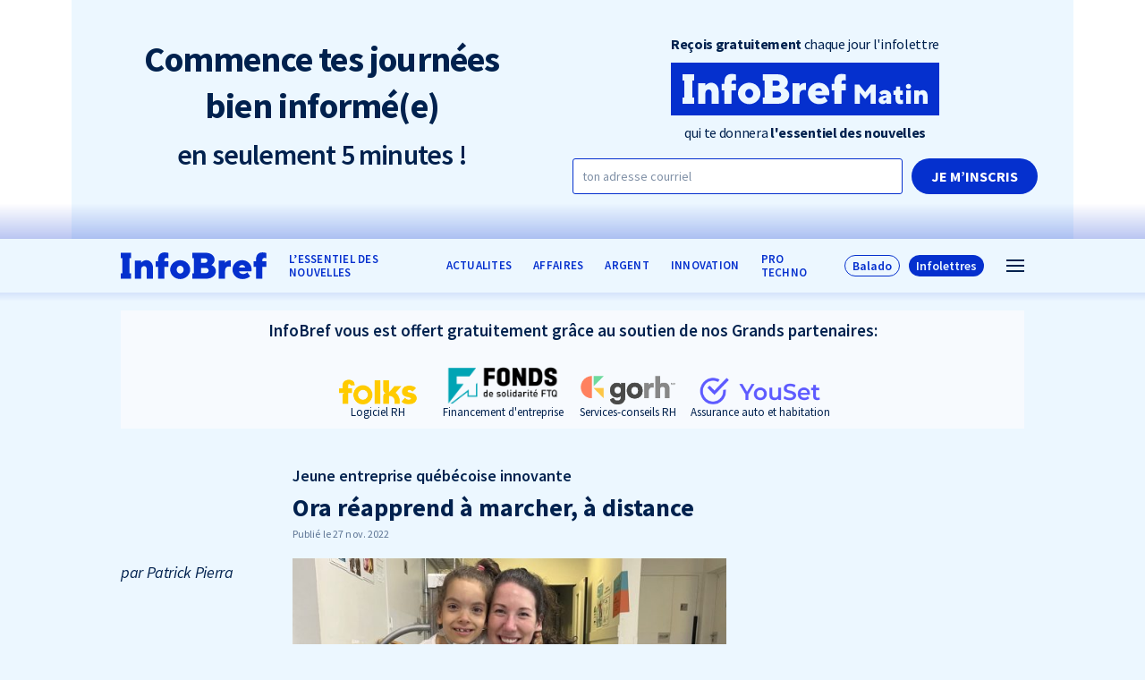

--- FILE ---
content_type: text/html; charset=UTF-8
request_url: https://infobref.com/jeqi-ora-medical-2022-11/
body_size: 15927
content:
<!doctype html>
<html lang="fr-FR" data-way>

<head>
  <title>Ora réapprend à marcher, à distance</title>
  <meta charset="UTF-8">
  <!--[if IE ]><meta http-equiv="X-UA-Compatible" content="IE=edge"><![endif]-->
    <meta name="title" content="Ora réapprend à marcher, à distance">
  <meta name="viewport" content="width=device-width, initial-scale=1.0 minimal-ui" />
  <link rel="icon" sizes="16x16 32x32 64x64" href="https://infobref.com/app/themes/baserock/assets/img/favicon.ico">
  <meta name="msapplication-TileColor" content="#3bafda">
  <meta name='robots' content='index, follow, max-image-preview:large, max-snippet:-1, max-video-preview:-1' />

	<!-- This site is optimized with the Yoast SEO plugin v20.7 - https://yoast.com/wordpress/plugins/seo/ -->
	<link rel="canonical" href="https://infobref.com/jeqi-ora-medical-2022-11/" />
	<meta property="og:locale" content="fr_FR" />
	<meta property="og:type" content="article" />
	<meta property="og:title" content="Ora réapprend à marcher, à distance" />
	<meta property="og:description" content="Les gens qui souffrent de troubles de la marche ont besoin d’une rééducation. Mais les physiothérapeutes et autres cliniciens qui peuvent les aider sont très occupés et manquent souvent de disponibilité. La jeune pousse québécoise Ora Médical les aide à suivre leurs patients à distance, à l’aide d’un service qui combine une application mobile et [&hellip;]" />
	<meta property="og:url" content="https://infobref.com/jeqi-ora-medical-2022-11/" />
	<meta property="og:site_name" content="InfoBref" />
	<meta property="article:publisher" content="https://www.facebook.com/InfoBrefQc/" />
	<meta property="article:published_time" content="2022-11-28T02:47:03+00:00" />
	<meta property="article:modified_time" content="2022-11-28T04:28:03+00:00" />
	<meta property="og:image" content="https://infobref.com/app/uploads/2022/11/img_1446-e1669587368222.jpg" />
	<meta property="og:image:width" content="600" />
	<meta property="og:image:height" content="300" />
	<meta property="og:image:type" content="image/jpeg" />
	<meta name="author" content="Patrick Pierra" />
	<meta name="twitter:card" content="summary_large_image" />
	<meta name="twitter:creator" content="@infobrefqc" />
	<meta name="twitter:site" content="@infobrefqc" />
	<meta name="twitter:label1" content="Written by" />
	<meta name="twitter:data1" content="Patrick Pierra" />
	<meta name="twitter:label2" content="Est. reading time" />
	<meta name="twitter:data2" content="3 minutes" />
	<script type="application/ld+json" class="yoast-schema-graph">{"@context":"https://schema.org","@graph":[{"@type":"Article","@id":"https://infobref.com/jeqi-ora-medical-2022-11/#article","isPartOf":{"@id":"https://infobref.com/jeqi-ora-medical-2022-11/"},"author":{"name":"Patrick Pierra","@id":"https://infobref.com/#/schema/person/7f6e4b91efdcf83914c2d2ec5d3b5ffe"},"headline":"Ora réapprend à marcher, à distance","datePublished":"2022-11-28T02:47:03+00:00","dateModified":"2022-11-28T04:28:03+00:00","mainEntityOfPage":{"@id":"https://infobref.com/jeqi-ora-medical-2022-11/"},"wordCount":703,"publisher":{"@id":"https://infobref.com/#organization"},"image":{"@id":"https://infobref.com/jeqi-ora-medical-2022-11/#primaryimage"},"thumbnailUrl":"https://infobref.com/app/uploads/2022/11/img_1446-e1669587368222.jpg","keywords":["Applications","Jeunes entreprises québécoises innovantes","Santé","Startup","Technos québécoises"],"articleSection":["Entreprises"],"inLanguage":"fr-FR"},{"@type":"WebPage","@id":"https://infobref.com/jeqi-ora-medical-2022-11/","url":"https://infobref.com/jeqi-ora-medical-2022-11/","name":"Ora réapprend à marcher, à distance","isPartOf":{"@id":"https://infobref.com/#website"},"primaryImageOfPage":{"@id":"https://infobref.com/jeqi-ora-medical-2022-11/#primaryimage"},"image":{"@id":"https://infobref.com/jeqi-ora-medical-2022-11/#primaryimage"},"thumbnailUrl":"https://infobref.com/app/uploads/2022/11/img_1446-e1669587368222.jpg","datePublished":"2022-11-28T02:47:03+00:00","dateModified":"2022-11-28T04:28:03+00:00","breadcrumb":{"@id":"https://infobref.com/jeqi-ora-medical-2022-11/#breadcrumb"},"inLanguage":"fr-FR","potentialAction":[{"@type":"ReadAction","target":["https://infobref.com/jeqi-ora-medical-2022-11/"]}]},{"@type":"ImageObject","inLanguage":"fr-FR","@id":"https://infobref.com/jeqi-ora-medical-2022-11/#primaryimage","url":"https://infobref.com/app/uploads/2022/11/img_1446-e1669587368222.jpg","contentUrl":"https://infobref.com/app/uploads/2022/11/img_1446-e1669587368222.jpg","width":600,"height":300,"caption":"Sarah Lambert, présidente et cofondatrice d’Ora Médical, avec une enfant qui utilise la marchette Levity, premier produit de l’entreprise."},{"@type":"BreadcrumbList","@id":"https://infobref.com/jeqi-ora-medical-2022-11/#breadcrumb","itemListElement":[{"@type":"ListItem","position":1,"name":"Home","item":"https://infobref.com/"},{"@type":"ListItem","position":2,"name":"Ora réapprend à marcher, à distance"}]},{"@type":"WebSite","@id":"https://infobref.com/#website","url":"https://infobref.com/","name":"InfoBref","description":"L&#039;essentiel des nouvelles pour les entrepreneur·s et les professionnel·les","publisher":{"@id":"https://infobref.com/#organization"},"potentialAction":[{"@type":"SearchAction","target":{"@type":"EntryPoint","urlTemplate":"https://infobref.com/?s={search_term_string}"},"query-input":"required name=search_term_string"}],"inLanguage":"fr-FR"},{"@type":"Organization","@id":"https://infobref.com/#organization","name":"InfoBref","url":"https://infobref.com/","logo":{"@type":"ImageObject","inLanguage":"fr-FR","@id":"https://infobref.com/#/schema/logo/image/","url":"https://infobref.com/app/uploads/2020/09/infobref-com-l-essentiel-des-nouvelles_og_1200x630.png","contentUrl":"https://infobref.com/app/uploads/2020/09/infobref-com-l-essentiel-des-nouvelles_og_1200x630.png","width":1200,"height":630,"caption":"InfoBref"},"image":{"@id":"https://infobref.com/#/schema/logo/image/"},"sameAs":["https://www.facebook.com/InfoBrefQc/","https://twitter.com/infobrefqc","https://www.instagram.com/infobrefqc/","https://ca.linkedin.com/company/infobref","https://www.youtube.com/channel/UCR7sAU_NZQg8oq5rDT0oo7A","https://fr.wikipedia.org/wiki/InfoBref"]},{"@type":"Person","@id":"https://infobref.com/#/schema/person/7f6e4b91efdcf83914c2d2ec5d3b5ffe","name":"Patrick Pierra","image":{"@type":"ImageObject","inLanguage":"fr-FR","@id":"https://infobref.com/#/schema/person/image/","url":"https://secure.gravatar.com/avatar/bf8840b0fb24e7eea4ebba0f08e1cb36?s=96&d=mm&r=g","contentUrl":"https://secure.gravatar.com/avatar/bf8840b0fb24e7eea4ebba0f08e1cb36?s=96&d=mm&r=g","caption":"Patrick Pierra"},"description":"Éditeur d'InfoBref","url":"https://infobref.com/auteur/patrick-pierra/"}]}</script>
	<!-- / Yoast SEO plugin. -->


<script type='application/javascript'>console.log('PixelYourSite Free version 9.3.7');</script>
<link rel="alternate" type="application/rss+xml" title="InfoBref &raquo; Ora réapprend à marcher, à distance Flux des commentaires" href="https://infobref.com/jeqi-ora-medical-2022-11/feed/" />
<link rel='stylesheet' id='classic-theme-styles-css' href='https://infobref.com/wp/wp-includes/css/classic-themes.min.css?ver=6.2.1' type='text/css' media='all' />
<style id='global-styles-inline-css' type='text/css'>
body{--wp--preset--color--black: #000000;--wp--preset--color--cyan-bluish-gray: #abb8c3;--wp--preset--color--white: #ffffff;--wp--preset--color--pale-pink: #f78da7;--wp--preset--color--vivid-red: #cf2e2e;--wp--preset--color--luminous-vivid-orange: #ff6900;--wp--preset--color--luminous-vivid-amber: #fcb900;--wp--preset--color--light-green-cyan: #7bdcb5;--wp--preset--color--vivid-green-cyan: #00d084;--wp--preset--color--pale-cyan-blue: #8ed1fc;--wp--preset--color--vivid-cyan-blue: #0693e3;--wp--preset--color--vivid-purple: #9b51e0;--wp--preset--gradient--vivid-cyan-blue-to-vivid-purple: linear-gradient(135deg,rgba(6,147,227,1) 0%,rgb(155,81,224) 100%);--wp--preset--gradient--light-green-cyan-to-vivid-green-cyan: linear-gradient(135deg,rgb(122,220,180) 0%,rgb(0,208,130) 100%);--wp--preset--gradient--luminous-vivid-amber-to-luminous-vivid-orange: linear-gradient(135deg,rgba(252,185,0,1) 0%,rgba(255,105,0,1) 100%);--wp--preset--gradient--luminous-vivid-orange-to-vivid-red: linear-gradient(135deg,rgba(255,105,0,1) 0%,rgb(207,46,46) 100%);--wp--preset--gradient--very-light-gray-to-cyan-bluish-gray: linear-gradient(135deg,rgb(238,238,238) 0%,rgb(169,184,195) 100%);--wp--preset--gradient--cool-to-warm-spectrum: linear-gradient(135deg,rgb(74,234,220) 0%,rgb(151,120,209) 20%,rgb(207,42,186) 40%,rgb(238,44,130) 60%,rgb(251,105,98) 80%,rgb(254,248,76) 100%);--wp--preset--gradient--blush-light-purple: linear-gradient(135deg,rgb(255,206,236) 0%,rgb(152,150,240) 100%);--wp--preset--gradient--blush-bordeaux: linear-gradient(135deg,rgb(254,205,165) 0%,rgb(254,45,45) 50%,rgb(107,0,62) 100%);--wp--preset--gradient--luminous-dusk: linear-gradient(135deg,rgb(255,203,112) 0%,rgb(199,81,192) 50%,rgb(65,88,208) 100%);--wp--preset--gradient--pale-ocean: linear-gradient(135deg,rgb(255,245,203) 0%,rgb(182,227,212) 50%,rgb(51,167,181) 100%);--wp--preset--gradient--electric-grass: linear-gradient(135deg,rgb(202,248,128) 0%,rgb(113,206,126) 100%);--wp--preset--gradient--midnight: linear-gradient(135deg,rgb(2,3,129) 0%,rgb(40,116,252) 100%);--wp--preset--duotone--dark-grayscale: url('#wp-duotone-dark-grayscale');--wp--preset--duotone--grayscale: url('#wp-duotone-grayscale');--wp--preset--duotone--purple-yellow: url('#wp-duotone-purple-yellow');--wp--preset--duotone--blue-red: url('#wp-duotone-blue-red');--wp--preset--duotone--midnight: url('#wp-duotone-midnight');--wp--preset--duotone--magenta-yellow: url('#wp-duotone-magenta-yellow');--wp--preset--duotone--purple-green: url('#wp-duotone-purple-green');--wp--preset--duotone--blue-orange: url('#wp-duotone-blue-orange');--wp--preset--font-size--small: 13px;--wp--preset--font-size--medium: 20px;--wp--preset--font-size--large: 36px;--wp--preset--font-size--x-large: 42px;--wp--preset--spacing--20: 0.44rem;--wp--preset--spacing--30: 0.67rem;--wp--preset--spacing--40: 1rem;--wp--preset--spacing--50: 1.5rem;--wp--preset--spacing--60: 2.25rem;--wp--preset--spacing--70: 3.38rem;--wp--preset--spacing--80: 5.06rem;--wp--preset--shadow--natural: 6px 6px 9px rgba(0, 0, 0, 0.2);--wp--preset--shadow--deep: 12px 12px 50px rgba(0, 0, 0, 0.4);--wp--preset--shadow--sharp: 6px 6px 0px rgba(0, 0, 0, 0.2);--wp--preset--shadow--outlined: 6px 6px 0px -3px rgba(255, 255, 255, 1), 6px 6px rgba(0, 0, 0, 1);--wp--preset--shadow--crisp: 6px 6px 0px rgba(0, 0, 0, 1);}:where(.is-layout-flex){gap: 0.5em;}body .is-layout-flow > .alignleft{float: left;margin-inline-start: 0;margin-inline-end: 2em;}body .is-layout-flow > .alignright{float: right;margin-inline-start: 2em;margin-inline-end: 0;}body .is-layout-flow > .aligncenter{margin-left: auto !important;margin-right: auto !important;}body .is-layout-constrained > .alignleft{float: left;margin-inline-start: 0;margin-inline-end: 2em;}body .is-layout-constrained > .alignright{float: right;margin-inline-start: 2em;margin-inline-end: 0;}body .is-layout-constrained > .aligncenter{margin-left: auto !important;margin-right: auto !important;}body .is-layout-constrained > :where(:not(.alignleft):not(.alignright):not(.alignfull)){max-width: var(--wp--style--global--content-size);margin-left: auto !important;margin-right: auto !important;}body .is-layout-constrained > .alignwide{max-width: var(--wp--style--global--wide-size);}body .is-layout-flex{display: flex;}body .is-layout-flex{flex-wrap: wrap;align-items: center;}body .is-layout-flex > *{margin: 0;}:where(.wp-block-columns.is-layout-flex){gap: 2em;}.has-black-color{color: var(--wp--preset--color--black) !important;}.has-cyan-bluish-gray-color{color: var(--wp--preset--color--cyan-bluish-gray) !important;}.has-white-color{color: var(--wp--preset--color--white) !important;}.has-pale-pink-color{color: var(--wp--preset--color--pale-pink) !important;}.has-vivid-red-color{color: var(--wp--preset--color--vivid-red) !important;}.has-luminous-vivid-orange-color{color: var(--wp--preset--color--luminous-vivid-orange) !important;}.has-luminous-vivid-amber-color{color: var(--wp--preset--color--luminous-vivid-amber) !important;}.has-light-green-cyan-color{color: var(--wp--preset--color--light-green-cyan) !important;}.has-vivid-green-cyan-color{color: var(--wp--preset--color--vivid-green-cyan) !important;}.has-pale-cyan-blue-color{color: var(--wp--preset--color--pale-cyan-blue) !important;}.has-vivid-cyan-blue-color{color: var(--wp--preset--color--vivid-cyan-blue) !important;}.has-vivid-purple-color{color: var(--wp--preset--color--vivid-purple) !important;}.has-black-background-color{background-color: var(--wp--preset--color--black) !important;}.has-cyan-bluish-gray-background-color{background-color: var(--wp--preset--color--cyan-bluish-gray) !important;}.has-white-background-color{background-color: var(--wp--preset--color--white) !important;}.has-pale-pink-background-color{background-color: var(--wp--preset--color--pale-pink) !important;}.has-vivid-red-background-color{background-color: var(--wp--preset--color--vivid-red) !important;}.has-luminous-vivid-orange-background-color{background-color: var(--wp--preset--color--luminous-vivid-orange) !important;}.has-luminous-vivid-amber-background-color{background-color: var(--wp--preset--color--luminous-vivid-amber) !important;}.has-light-green-cyan-background-color{background-color: var(--wp--preset--color--light-green-cyan) !important;}.has-vivid-green-cyan-background-color{background-color: var(--wp--preset--color--vivid-green-cyan) !important;}.has-pale-cyan-blue-background-color{background-color: var(--wp--preset--color--pale-cyan-blue) !important;}.has-vivid-cyan-blue-background-color{background-color: var(--wp--preset--color--vivid-cyan-blue) !important;}.has-vivid-purple-background-color{background-color: var(--wp--preset--color--vivid-purple) !important;}.has-black-border-color{border-color: var(--wp--preset--color--black) !important;}.has-cyan-bluish-gray-border-color{border-color: var(--wp--preset--color--cyan-bluish-gray) !important;}.has-white-border-color{border-color: var(--wp--preset--color--white) !important;}.has-pale-pink-border-color{border-color: var(--wp--preset--color--pale-pink) !important;}.has-vivid-red-border-color{border-color: var(--wp--preset--color--vivid-red) !important;}.has-luminous-vivid-orange-border-color{border-color: var(--wp--preset--color--luminous-vivid-orange) !important;}.has-luminous-vivid-amber-border-color{border-color: var(--wp--preset--color--luminous-vivid-amber) !important;}.has-light-green-cyan-border-color{border-color: var(--wp--preset--color--light-green-cyan) !important;}.has-vivid-green-cyan-border-color{border-color: var(--wp--preset--color--vivid-green-cyan) !important;}.has-pale-cyan-blue-border-color{border-color: var(--wp--preset--color--pale-cyan-blue) !important;}.has-vivid-cyan-blue-border-color{border-color: var(--wp--preset--color--vivid-cyan-blue) !important;}.has-vivid-purple-border-color{border-color: var(--wp--preset--color--vivid-purple) !important;}.has-vivid-cyan-blue-to-vivid-purple-gradient-background{background: var(--wp--preset--gradient--vivid-cyan-blue-to-vivid-purple) !important;}.has-light-green-cyan-to-vivid-green-cyan-gradient-background{background: var(--wp--preset--gradient--light-green-cyan-to-vivid-green-cyan) !important;}.has-luminous-vivid-amber-to-luminous-vivid-orange-gradient-background{background: var(--wp--preset--gradient--luminous-vivid-amber-to-luminous-vivid-orange) !important;}.has-luminous-vivid-orange-to-vivid-red-gradient-background{background: var(--wp--preset--gradient--luminous-vivid-orange-to-vivid-red) !important;}.has-very-light-gray-to-cyan-bluish-gray-gradient-background{background: var(--wp--preset--gradient--very-light-gray-to-cyan-bluish-gray) !important;}.has-cool-to-warm-spectrum-gradient-background{background: var(--wp--preset--gradient--cool-to-warm-spectrum) !important;}.has-blush-light-purple-gradient-background{background: var(--wp--preset--gradient--blush-light-purple) !important;}.has-blush-bordeaux-gradient-background{background: var(--wp--preset--gradient--blush-bordeaux) !important;}.has-luminous-dusk-gradient-background{background: var(--wp--preset--gradient--luminous-dusk) !important;}.has-pale-ocean-gradient-background{background: var(--wp--preset--gradient--pale-ocean) !important;}.has-electric-grass-gradient-background{background: var(--wp--preset--gradient--electric-grass) !important;}.has-midnight-gradient-background{background: var(--wp--preset--gradient--midnight) !important;}.has-small-font-size{font-size: var(--wp--preset--font-size--small) !important;}.has-medium-font-size{font-size: var(--wp--preset--font-size--medium) !important;}.has-large-font-size{font-size: var(--wp--preset--font-size--large) !important;}.has-x-large-font-size{font-size: var(--wp--preset--font-size--x-large) !important;}
.wp-block-navigation a:where(:not(.wp-element-button)){color: inherit;}
:where(.wp-block-columns.is-layout-flex){gap: 2em;}
.wp-block-pullquote{font-size: 1.5em;line-height: 1.6;}
</style>
<link rel='stylesheet' id='stylesheet_main-css' href='https://infobref.com/app/themes/baserock/assets/css/style.css?ver=1.3.41' type='text/css' media='all' />
<script type='text/javascript' src='https://infobref.com/wp/wp-includes/js/jquery/jquery.min.js?ver=3.6.4' id='jquery-core-js'></script>
<script type='text/javascript' src='https://infobref.com/wp/wp-includes/js/jquery/jquery-migrate.min.js?ver=3.4.0' id='jquery-migrate-js'></script>
<script type='text/javascript' src='https://infobref.com/app/plugins/pixelyoursite/dist/scripts/jquery.bind-first-0.2.3.min.js?ver=6.2.1' id='jquery-bind-first-js'></script>
<script type='text/javascript' src='https://infobref.com/app/plugins/pixelyoursite/dist/scripts/js.cookie-2.1.3.min.js?ver=2.1.3' id='js-cookie-pys-js'></script>
<script type='text/javascript' id='pys-js-extra'>
/* <![CDATA[ */
var pysOptions = {"staticEvents":{"facebook":{"init_event":[{"delay":0,"type":"static","name":"PageView","pixelIds":["628692071081015"],"eventID":"851a4e1d-ea1c-450e-8624-dd466c68e01c","params":{"post_category":"Entreprises","page_title":"Ora r\u00e9apprend \u00e0 marcher, \u00e0 distance","post_type":"post","post_id":44527,"plugin":"PixelYourSite","user_role":"guest","event_url":"infobref.com\/jeqi-ora-medical-2022-11\/"},"e_id":"init_event","ids":[],"hasTimeWindow":false,"timeWindow":0,"woo_order":"","edd_order":""}]}},"dynamicEvents":[],"triggerEvents":[],"triggerEventTypes":[],"facebook":{"pixelIds":["628692071081015"],"advancedMatching":[],"removeMetadata":false,"contentParams":{"post_type":"post","post_id":44527,"content_name":"Ora r\u00e9apprend \u00e0 marcher, \u00e0 distance","categories":"Entreprises","tags":"Applications, Jeunes entreprises qu\u00e9b\u00e9coises innovantes, Sant\u00e9, Startup, Technos qu\u00e9b\u00e9coises"},"commentEventEnabled":true,"wooVariableAsSimple":false,"downloadEnabled":true,"formEventEnabled":true,"ajaxForServerEvent":true,"serverApiEnabled":true,"wooCRSendFromServer":false},"debug":"","siteUrl":"https:\/\/infobref.com\/wp","ajaxUrl":"https:\/\/infobref.com\/wp\/wp-admin\/admin-ajax.php","ajax_event":"a72294326e","enable_remove_download_url_param":"1","cookie_duration":"7","last_visit_duration":"60","enable_success_send_form":"","gdpr":{"ajax_enabled":false,"all_disabled_by_api":false,"facebook_disabled_by_api":false,"analytics_disabled_by_api":false,"google_ads_disabled_by_api":false,"pinterest_disabled_by_api":false,"bing_disabled_by_api":false,"facebook_prior_consent_enabled":true,"analytics_prior_consent_enabled":true,"google_ads_prior_consent_enabled":null,"pinterest_prior_consent_enabled":true,"bing_prior_consent_enabled":true,"cookiebot_integration_enabled":false,"cookiebot_facebook_consent_category":"marketing","cookiebot_analytics_consent_category":"statistics","cookiebot_google_ads_consent_category":null,"cookiebot_pinterest_consent_category":"marketing","cookiebot_bing_consent_category":"marketing","consent_magic_integration_enabled":false,"real_cookie_banner_integration_enabled":false,"cookie_notice_integration_enabled":false,"cookie_law_info_integration_enabled":false},"woo":{"enabled":false},"edd":{"enabled":false}};
/* ]]> */
</script>
<script type='text/javascript' src='https://infobref.com/app/plugins/pixelyoursite/dist/scripts/public.js?ver=9.3.7' id='pys-js'></script>
<link rel="https://api.w.org/" href="https://infobref.com/wp-json/" /><link rel="alternate" type="application/json" href="https://infobref.com/wp-json/wp/v2/posts/44527" /><link rel='shortlink' href='https://infobref.com/?p=44527' />
<link rel="alternate" type="application/json+oembed" href="https://infobref.com/wp-json/oembed/1.0/embed?url=https%3A%2F%2Finfobref.com%2Fjeqi-ora-medical-2022-11%2F" />
<link rel="alternate" type="text/xml+oembed" href="https://infobref.com/wp-json/oembed/1.0/embed?url=https%3A%2F%2Finfobref.com%2Fjeqi-ora-medical-2022-11%2F&#038;format=xml" />
<noscript><style>.lazyload[data-src]{display:none !important;}</style></noscript><style>.lazyload{background-image:none !important;}.lazyload:before{background-image:none !important;}</style>		<style type="text/css" id="wp-custom-css">
			.o-text .wp-block-column .wp-block-image{
	margin: 0 0 20px;
}

.o-text .wp-block-column p.has-text-align-center {
	margin-bottom:30px;
}

@media (max-width: 768px){
		html .o-page__inner.-small {
			margin: 0 auto;
			max-width: 560px;
	}
}

@media (max-width: 460px){
		.-mobile-reverse{
			flex-direction:column;
			flex-wrap:wrap;
		}
		.-mobile-reverse .wp-block-column:last-child{
			order:-2;
		}
		.o-text .wp-block-image figure.aligncenter{
			display: block;
			max-width:200px;
			margin:0 auto;
	}
}

.-promo .o-h1.o-article__title,.-promo  .o-h2.o-article__subtitle {
	font-weight:700;
}

body .o-text .wp-block-quote {
	min-height: 0;
	max-height: 999px;
	overflow:auto;
}

.t-infolettre .o-text .wp-block-columns, .t-infolettre .o-text .wp-block-group {
margin-top:30px;
margin-bottom:30px;
}
.t-infolettre .o-text .wp-block-columns .wp-block-column p:last-child {
margin-bottom:0;
}
.t-infolettre .o-text p + .c-slider-blockquote__wrap {
margin-top:15px;
}
@media (max-width: 767px) {
	.t-infolettre .o-text .wp-block-columns .wp-block-column + .wp-block-column {
		margin-top:30px;
	}
}		</style>
		
    <link rel="stylesheet" href="https://cdn.jsdelivr.net/gh/orestbida/cookieconsent@3.1.0/dist/cookieconsent.css">
</head>

<body>
<script data-cfasync="false" data-no-defer="1">var ewww_webp_supported=false;</script>
  

    
                  <div class="c-header-promo">
        <div class="o-container">
          <div class="c-header-promo__inner">

                          <div class="c-header-promo__row -promo-singular-post">
                <div class="c-header-promo__row__col">
                  <h3 class="c-header-promo__subtitle_v2">
                    <strong>Commence tes journées<br> bien informé(e)</strong><br>
                    <span class="-light">en seulement 5 minutes !</span>
                  </h3>
                </div>
                <div class="c-header-promo__row__col">
                  <div class="c-header-promo__form__wrap">
                    <form class="c-header-promo__form -flex-col" data-module="Subscribe" method="post">
                      <input type="hidden" name="action" value="subscribe">
                      <input type="hidden" name="tags" value="inscrit sur site int haut">
                      <div class="c-header-promo__form__cbox_v2">
                        <h4 class="c-header-promo__form__title u-text-center">
                          <strong>Reçois gratuitement</strong> chaque jour l'infolettre
                        </h4>
                        <div class="c-header-promo__form__logo-v2">
                          <svg version="1.1" id="Calque_1" xmlns="http://www.w3.org/2000/svg"
                            xmlns:xlink="http://www.w3.org/1999/xlink" x="0px" y="0px" width="350.096px" height="68.336px"
                            viewBox="126.238 357.454 350.096 68.336" enable-background="new 126.238 357.454 350.096 68.336"
                            xml:space="preserve">
                            <path fill="#0530CE"
                              d="M319.11,390.533c-2.445,0-4.077,1.632-4.619,3.806h9.237C323.187,392.166,321.555,390.533,319.11,390.533z" />
                            <path fill="#0530CE" d="M266,394.884h-7.066v7.609H266c2.448,0,4.077-1.632,4.077-3.803
                          C270.077,396.517,268.445,394.884,266,394.884z" />
                            <path fill="#0530CE" d="M228.378,391.621c-2.719,0-5.164,2.445-5.164,5.708s2.445,5.709,5.164,5.709
                          c2.719,0,5.164-2.445,5.164-5.709S231.097,391.621,228.378,391.621z" />
                            <path fill="#0530CE" d="M403.234,405.119c0,0.89,0.536,1.425,1.604,1.425c1.425,0,2.671-1.246,2.671-3.028v-0.535l-2.671,0.535
                          C403.948,403.694,403.234,404.405,403.234,405.119z" />
                            <path fill="#0530CE" d="M268.177,384.012c0-1.903-1.361-3.261-3.535-3.261h-5.708v6.521h5.708
                          C266.874,387.272,268.177,385.915,268.177,384.012z" />
                            <path fill="#0530CE" d="M126.238,357.454v68.336h350.096v-68.336H126.238z M156.522,380.614h-2.406v22.016h2.406v8.017h-15.144
                          v-8.017h2.41v-22.016h-2.41v-8.017h15.144V380.614z M188.582,410.646h-9.241v-14.134c0-2.715-1.632-4.347-3.806-4.347
                          c-2.445,0-4.348,1.903-4.348,5.164v13.317h-9.241v-26.635h9.241v3.261c0,0,2.719-3.806,7.612-3.806
                          c5.654,0,9.786,4.514,9.782,11.417V410.646z M211.041,380.751c0,0-1.087-0.545-2.719-0.545c-1.903,0-2.99,1.087-2.99,2.719v2.174
                          h5.708v8.154h-5.708v17.394h-9.241v-17.394h-3.535v-8.154h3.532v-2.719c0-6.796,3.535-10.328,9.518-10.328
                          c2.99,0,5.435,0.816,5.435,0.816V380.751z M228.378,411.191c-8.153,0-14.675-6.521-14.675-13.862s6.522-13.862,14.675-13.862
                          c8.154,0,14.679,6.521,14.679,13.862S236.532,411.191,228.378,411.191z M266.816,410.644H246.19v-8.017h2.416v-22.016h-2.416v-8.017
                          h19.539c8.154,0,13.046,4.893,13.046,10.057c0,5.708-4.893,7.882-4.893,7.882s6.796,2.174,6.796,8.967
                          C280.679,405.209,275.241,410.644,266.816,410.644z M302.539,393.252c0,0-1.087-0.545-2.719-0.545c-3.535,0-5.708,2.177-5.708,6.525
                          v11.414h-9.241v-26.635h9.241v3.261c0,0,2.445-3.535,7.341-3.532h1.087V393.252z M332.701,399.777h-18.21
                          c0.271,1.902,2.445,4.076,6.251,4.076s5.979-2.719,5.979-2.719l4.077,5.98c0,0-4.077,4.076-11.144,4.076
                          c-8.425,0-14.675-6.25-14.675-13.862c0-7.612,6.25-13.862,14.133-13.862c7.88,0,13.859,5.979,13.859,13.32
                          C332.973,398.69,332.701,399.777,332.701,399.777z M354.447,393.252h-5.709v17.394h-9.241v-17.394h-3.531v-8.154h3.531v-2.719
                          c0-6.792,3.532-10.328,9.512-10.328c2.99,0,5.435,0.816,5.435,0.816v7.883c0,0-1.087-0.545-2.719-0.545
                          c-1.903,0-2.99,1.087-2.986,2.719v2.174h5.709V393.252z M393.442,410.818h-6.767v-14.783l-6.945,8.728l-6.952-8.728v14.783h-6.768
                          v-24.936h6.057l7.659,9.795l7.66-9.795h6.056V410.818z M413.565,410.813h-6.057v0.006v-0.006v-1.954c0,0-1.603,2.314-4.631,2.314
                          c-3.386,0-5.699-2.314-5.699-4.989c0-2.85,1.96-4.81,5.342-5.521l4.988-1.067c0-0.819-0.749-1.782-2.492-1.782
                          c-2.353,0-3.739,1.782-3.739,1.782l-3.028-3.207c0,0,2.388-3.385,7.303-3.385c4.771,0,8.014,3.206,8.014,6.98V410.813z
                          M429.06,410.641c0,0-1.604,0.535-3.563,0.535c-3.917,0-6.234-2.314-6.234-6.768v-5.342h-2.672v-5.342h1.247
                          c1.246,0,2.139-0.889,2.139-2.314v-3.035h5.342v5.342h3.563v5.342h-3.563v4.989c0,1.141,0.819,1.781,1.961,1.781
                          c0.997,0,1.781-0.356,1.781-0.356V410.641z M439.212,410.818h-6.056v-17.455h6.056V410.818z M436.184,391.404
                          c-1.96,0-3.385-1.425-3.385-3.207c0-1.782,1.425-3.207,3.385-3.207c1.961,0,3.386,1.425,3.386,3.207
                          C439.565,389.979,438.141,391.404,436.184,391.404z M461.12,410.818h-6.057v-9.263c0-1.781-1.067-2.85-2.492-2.85
                          c-1.604,0-2.85,1.246-2.85,3.385v8.728h-6.057v-17.455h6.057v2.13c0.041-0.057,1.815-2.487,4.984-2.487
                          c3.704,0,6.414,2.958,6.414,7.481V410.818z" />
                          </svg>
                        </div>
                        <h4 class="c-header-promo__form__title u-text-center">
                          qui te donnera <strong>l'essentiel des nouvelles</strong>
                        </h4>
                        <input class="o-checkbox" type="hidden" name="matin" id="choix-promo-1" value="1">
                        <input class="o-checkbox" type="hidden" name="argent" id="choix-promo-2" value="1">
                      </div>
                      <div class="c-header-promo__form__mail">
                        <label class="o-label" for="promo-courriel">
                          <span class="sr-only">Courriel</span>
                          <input class="o-input" type="email" id="promo-courriel" name="Courriel"
                            placeholder="ton adresse courriel" required autocomplete="email">
                        </label>
                        <button class="o-button -submit" type="submit"
                          onclick="$(this).closest('.o-form').addClass('was-validated');">
                          Je m’inscris
                        </button>
                      </div>
                    </form>
                    <div class="o-text" style="display:none;">
                      <h4>Merci</h4>
                      <p>Votre abonnement a été envoyé!</p>
                    </div>
                  </div>
                </div>
              </div>
                      </div>
        </div>
      </div>
        

  <header class="c-header js-animate" data-target="#t-header-mini" data-repeat="true">
    <div class="c-header__inner">
      <div class="o-container">
                  <a href="https://infobref.com/" title="InfoBref"
            class="c-header__logo no-barba">
            <svg class="c-header__logo__icon">
                <svg class="o-ico ">
    <use
      xlink:href="https://infobref.com/app/themes/baserock/assets/img/sprite.svg?v=1.3.41#logo">
    </use>
  </svg>
              </svg>
          </a>
        
                              <div class="c-nav c-nav-header">
              <ul class="c-nav-ul -depth-0"><li  class="c-nav-li -depth-0  -type-custom -object-custom"><a class="c-nav-link no-barba"  href="/"><span>L&rsquo;essentiel des nouvelles</span></a><span class="c-nav-link__sibling js-nav-link__sibling"></span></li><li  class="c-nav-li -depth-0  -type-taxonomy -object-category"><a class="c-nav-link no-barba"  href="https://infobref.com/actualites/"><span>ACTUALITES</span></a><span class="c-nav-link__sibling js-nav-link__sibling"></span></li><li  class="c-nav-li -depth-0  -type-taxonomy -object-category current-post-ancestor"><a class="c-nav-link no-barba"  href="https://infobref.com/affaires/"><span>AFFAIRES</span></a><span class="c-nav-link__sibling js-nav-link__sibling"></span></li><li  class="c-nav-li -depth-0  -type-taxonomy -object-category"><a class="c-nav-link no-barba"  href="https://infobref.com/argent/"><span>ARGENT</span></a><span class="c-nav-link__sibling js-nav-link__sibling"></span></li><li  class="c-nav-li -depth-0  -type-taxonomy -object-category"><a class="c-nav-link no-barba"  href="https://infobref.com/innovation/"><span>INNOVATION</span></a><span class="c-nav-link__sibling js-nav-link__sibling"></span></li><li  class="c-nav-li -depth-0  -type-taxonomy -object-category"><a class="c-nav-link no-barba"  href="https://infobref.com/pro/techno/"><span>Pro TECHNO</span></a><span class="c-nav-link__sibling js-nav-link__sibling"></span></li></ul>            </div>
                          <div class="c-menu__wrap">
                                                    <div class="o-button__wrap -btn-audio">
                  <a href="/audio" class="o-button no-barba">Balado</a>
                </div>
                                      <div class="o-button__wrap">
                              <a href="/infolettres" class="o-button -default no-barba">Infolettres</a>
                          </div>
                    <button class="c-menu" type="button" data-module="ClassToggle" data-elmtarget="html"
            data-class="has-nav-open">
            <span class="c-menu__icon">
              <span class="c-menu__icon__line"></span>
              <span class="c-menu__icon__line"></span>
              <span class="c-menu__icon__line"></span>
              <span class="c-menu__icon__line"></span>
            </span>
          </button>
        </div>
      </div>
    </div>
  </header>
  <div class="c-nav-main__wrap">
    <div class="c-nav-main__inner">
      <div class="c-nav-main__inner__navs">
        <nav class="c-nav-main c-nav">
          <ul class="c-nav-ul -depth-0"><li  class="c-nav-li -depth-0  -type-custom -object-custom"><a class="c-nav-link no-barba"  href="/"><span>L&rsquo;ESSENTIEL</span></a><span class="c-nav-link__sibling js-nav-link__sibling"></span></li><li  class="c-nav-li -depth-0  -type-taxonomy -object-category -has-children"><a class="c-nav-link no-barba"  href="https://infobref.com/actualites/"><span>ACTUALITES</span></a><span class="c-nav-link__sibling js-nav-link__sibling"></span>
<ul class="c-submenu -depth-1">
<li  class="c-nav-li -depth-1  -type-taxonomy -object-category"><a class="c-nav-link no-barba"  href="https://infobref.com/actualites/politique/"><span>Politique</span></a><span class="c-nav-link__sibling js-nav-link__sibling"></span></li><li  class="c-nav-li -depth-1  -type-taxonomy -object-category"><a class="c-nav-link no-barba"  href="https://infobref.com/actualites/monde/"><span>Monde</span></a><span class="c-nav-link__sibling js-nav-link__sibling"></span></li><li  class="c-nav-li -depth-1  -type-taxonomy -object-category"><a class="c-nav-link no-barba"  href="https://infobref.com/actualites/environnement/"><span>Environnement</span></a><span class="c-nav-link__sibling js-nav-link__sibling"></span></li></ul>
</li><li  class="c-nav-li -depth-0  -type-taxonomy -object-category current-post-ancestor"><a class="c-nav-link no-barba"  href="https://infobref.com/affaires/"><span>AFFAIRES</span></a><span class="c-nav-link__sibling js-nav-link__sibling"></span></li><li  class="c-nav-li -depth-0  -type-taxonomy -object-category"><a class="c-nav-link no-barba"  href="https://infobref.com/argent/"><span>ARGENT</span></a><span class="c-nav-link__sibling js-nav-link__sibling"></span></li><li  class="c-nav-li -depth-0  -type-taxonomy -object-category"><a class="c-nav-link no-barba"  href="https://infobref.com/innovation/"><span>INNOVATION</span></a><span class="c-nav-link__sibling js-nav-link__sibling"></span></li><li  class="c-nav-li -depth-0  -type-taxonomy -object-category"><a class="c-nav-link no-barba"  href="https://infobref.com/pro/techno/"><span>Pro TECHNO</span></a><span class="c-nav-link__sibling js-nav-link__sibling"></span></li><li  class="c-nav-li -depth-0 -all-cats "><a class="c-nav-link no-barba"  href="https://infobref.com/tous-les-sujets/"><span>Tous les sujets</span></a><span class="c-nav-link__sibling js-nav-link__sibling"></span></li></ul>        </nav>

        <nav class="c-nav-sub c-nav">
          <ul class="c-nav-ul -depth-0"><li  class="c-nav-li -depth-0  "><a class="c-nav-link no-barba"  href="https://infobref.com/infolettres/"><span>Infolettres</span></a><span class="c-nav-link__sibling js-nav-link__sibling"></span></li><li  class="c-nav-li -depth-0  -type-custom -object-custom"><a class="c-nav-link no-barba"  href="https://infobref.com/audio/"><span>Audio/balado</span></a><span class="c-nav-link__sibling js-nav-link__sibling"></span></li><li  class="c-nav-li -depth-0  "><a class="c-nav-link no-barba"  href="https://infobref.com/a-propos/"><span>À propos d’InfoBref</span></a><span class="c-nav-link__sibling js-nav-link__sibling"></span></li><li  class="c-nav-li -depth-0 -pub-header -type-custom -object-custom"><a class="c-nav-link no-barba"  href="https://infobref.com/pub/"><span>Publicité</span></a><span class="c-nav-link__sibling js-nav-link__sibling"></span></li><li  class="c-nav-li -depth-0 -pub-footer -type-custom -object-custom"><a class="c-nav-link no-barba"  href="https://infobref.com/pub/"><span>Annoncez dans InfoBref</span></a><span class="c-nav-link__sibling js-nav-link__sibling"></span></li><li  class="c-nav-li -depth-0  "><a class="c-nav-link no-barba"  href="https://infobref.com/contact/"><span>Contact</span></a><span class="c-nav-link__sibling js-nav-link__sibling"></span></li></ul>        </nav>
      </div>
          </div>
  </div>


  <div id="barba-wrapper" data-barba="wrapper">
    <div class="barba-container t-blog-single"
      data-hide-cookieconsent="" data-barba="container"
      data-barba-namespace="blog" data-namespace="blog">
                  <div class="c-header-links">
        <ul class="c-header-links__inner"><li  class="c-nav-li -depth-0  -type-taxonomy -object-category"><a class="c-nav-link no-barba"  href="https://infobref.com/actualites/"><span>ACTUALITES</span></a><span class="c-nav-link__sibling js-nav-link__sibling"></span></li><li  class="c-nav-li -depth-0  -type-taxonomy -object-category current-post-ancestor"><a class="c-nav-link no-barba"  href="https://infobref.com/affaires/"><span>AFFAIRES</span></a><span class="c-nav-link__sibling js-nav-link__sibling"></span></li><li  class="c-nav-li -depth-0  -type-taxonomy -object-category"><a class="c-nav-link no-barba"  href="https://infobref.com/argent/"><span>ARGENT</span></a><span class="c-nav-link__sibling js-nav-link__sibling"></span></li><li  class="c-nav-li -depth-0  -type-taxonomy -object-category"><a class="c-nav-link no-barba"  href="https://infobref.com/innovation/"><span>INNOVATION</span></a><span class="c-nav-link__sibling js-nav-link__sibling"></span></li><li  class="c-nav-li -depth-0  -type-taxonomy -object-category"><a class="c-nav-link no-barba"  href="https://infobref.com/pro/techno/"><span>Pro TECHNO</span></a><span class="c-nav-link__sibling js-nav-link__sibling"></span></li></ul>    </div>
      
      <!-- scroll -->
      <div class="o-scroll" data-module="Scroll">
                                                    
<div class="o-container o-partners__container">
    <div class="o-partners -centered">
        <div class="o-partners__text">
            InfoBref vous est offert gratuitement<br class="is-visible-xs"> grâce au soutien de nos Grands partenaires:
        </div>
        <div class="o-partners__list">
            <div class="o-partners__list__item">
                <a class="o-partners__list__link -gap-md" href="https://folksrh.com/" target="_blank" rel="noreferrer noopener">
                    <img src="[data-uri]" alt="Folks" class="o-partners__list__item__logo lazyload" data-src="https://infobref.com/app/themes/baserock/assets/img/sponsors/infobref-partner-folks.png?v=4" decoding="async"><noscript><img src="https://infobref.com/app/themes/baserock/assets/img/sponsors/infobref-partner-folks.png?v=4" alt="Folks" class="o-partners__list__item__logo" data-eio="l"></noscript>
                    <strong>Logiciel RH</strong>
                </a>
            </div>
            <div class="o-partners__list__item">
                <a class="o-partners__list__link -gap-xs" href="https://www.fondsftq.com/fr-ca/entreprise" target="_blank" rel="noreferrer noopener">
                    <img src="[data-uri]" alt="Fonds de solidarité FTQ" class="o-partners__list__item__logo lazyload" data-src="https://infobref.com/app/themes/baserock/assets/img/sponsors/infobref-partner-fonds-ftq.png?v=4" decoding="async"><noscript><img src="https://infobref.com/app/themes/baserock/assets/img/sponsors/infobref-partner-fonds-ftq.png?v=4" alt="Fonds de solidarité FTQ" class="o-partners__list__item__logo" data-eio="l"></noscript>
                    <strong>Financement d'entreprise</strong>
                </a>
            </div>
            <div class="o-partners__list__item">
                <a class="o-partners__list__link -gap-md" href="https://gorh.co/" target="_blank" rel="noreferrer noopener">
                    <img src="[data-uri]" alt="GoRH" class="o-partners__list__item__logo lazyload" data-src="https://infobref.com/app/themes/baserock/assets/img/sponsors/infobref-partner-gorh.png?v=4" decoding="async"><noscript><img src="https://infobref.com/app/themes/baserock/assets/img/sponsors/infobref-partner-gorh.png?v=4" alt="GoRH" class="o-partners__list__item__logo" data-eio="l"></noscript>
                    <strong>Services-conseils RH</strong>
                </a>
            </div>
            <div class="o-partners__list__item">
                <a class="o-partners__list__link -gap-md" href="https://www.app.youset.ca/source?sourceId=sou_9b6ce7afa8a24394d675d82fc7e67c42&lng=fr&p=carHome&externalId=grandepartenaire&utm_source=infobref&utm_medium=partners" target="_blank" rel="noreferrer noopener">
                    <img src="[data-uri]" alt="Youset Assurance" class="o-partners__list__item__logo lazyload" data-src="https://infobref.com/app/themes/baserock/assets/img/sponsors/infobref-partner-youset-sm.png?v=1" decoding="async"><noscript><img src="https://infobref.com/app/themes/baserock/assets/img/sponsors/infobref-partner-youset-sm.png?v=1" alt="Youset Assurance" class="o-partners__list__item__logo" data-eio="l"></noscript>
                    <strong>Assurance auto et habitation</strong>
                </a>
            </div>
        </div>
    </div>
</div>
                                            
        <main class="o-page">
    <div class="o-container">
        <div class="o-page__inner">

            <article class="o-article -single  ">
                                <div class="o-article__intro">

                    
                                                <h2 class="o-h2 o-article__subtitle">Jeune entreprise québécoise innovante</h2>

                    
                    <h1 class="o-h1 o-article__title">
                        
                            Ora réapprend à marcher, à distance
                                            </h1>

                                            <div class="o-article__updated">
                            <div class="o-article__updated">Publié le 27 nov. 2022</div>                        </div>
                    
                </div>
                
                <div class="o-article__cols -single ">
                    <div class="o-article__cols__left">
                            <div class="o-article__cols__author__wrapper">
        <div class="o-article__cols__author">
                        par Patrick Pierra        </div>
            </div>
                    </div>

                    <div class="o-article__cols__content">
                                                    
                                                                                                    <div class="o-article__img__wrap">
                                                                                <img class="o-article__img lazyload" src="[data-uri]" alt="Ora réapprend à marcher, à distance" data-src="https://infobref.com/app/uploads/2022/11/img_1446-e1669587368222.jpg" decoding="async"><noscript><img class="o-article__img" src="https://infobref.com/app/uploads/2022/11/img_1446-e1669587368222.jpg" alt="Ora réapprend à marcher, à distance" data-eio="l"></noscript>
                                                            </div>
                                <div class="o-article__img__credit">
                    <p>Sarah Lambert, présidente et cofondatrice d’Ora Médical, avec une enfant qui utilise la marchette Levity, premier produit de l’entreprise.</p>
                </div>
            
                            <div class="c-article-preview">
<ul><li>Les gens qui souffrent de troubles de la marche ont besoin d’une rééducation. Mais les physiothérapeutes et autres cliniciens qui peuvent les aider sont très occupés et manquent souvent de disponibilité.</li><li>La jeune pousse québécoise Ora Médical les aide à suivre leurs patients à distance, à l’aide d’un service qui combine une application mobile et des capteurs placés sur les outils d’aide à la marche que le patient utilise.</li></ul>



</div><div class="o-text">



<p>Le problème auquel s’attaque <a href="https://www.oramedical.ca/">Ora Médical</a> est le manque d’accessibilité des soins en réadaptation pour les personnes à mobilité réduite.&nbsp;</p>



<p>Qu’ils aient souffert d’un accident&nbsp;vasculaire cérébral (AVC) ou d’un autre accident, ou qu’ils soient nés avec une maladie neurologique ou neurodégénérative, ils ont souvent du mal à obtenir autant de rendez-vous de physiothérapie qu’ils le devraient.</p>



<p>«72% des patients en réadaptation pour des problèmes de mobilité ne reçoivent pas assez de soins, dit Sarah Lambert, présidente et cofondatrice, d’Ora Médical. À cause de cela, 39% sont même obligés de rester à la maison.»</p>



<p>«Or, s’ils sont forcés de rester sédentaires, ils risquent de perdre leurs habiletés, de prendre du poids et d’avoir des problèmes cardiaques.»</p>



<hr class="wp-block-separator"/>



<blockquote class="wp-block-quote">
<p><em><strong>L&rsquo;essentiel des nouvelles importantes chaque jour en 5 minutes?</strong> C&rsquo;est ce que vous offre notre infolettre </em><strong><a href="https://infobref.com/infolettre-matin/">InfoBref Matin</a></strong><em>. Essayez-la et voyez pourquoi 30 000 Québécois·es la reçoivent chaque jour: <strong>inscrivez-vous gratuitement </strong>ici ou en cliquant Infolettres en haut à droite</em></p>
</blockquote>



<form data-module="Subscribe" class="o-form-newsletter -large -in-content">
    <input type="hidden" name="action" value="subscribe">
            <input type="hidden" name="matin" value="1">
        <input type="hidden" name="tags" value="inscrit sur site bloc réutilisable">
    <label class="sr-only" for="courriel-bloc">Courriel</label>
    <input class="o-input" type="email" name="Courriel" id="courriel-bloc" placeholder="votre adresse courriel" required autocomplete="email">
    <div class="o-form__button">
        <button class="o-button -submit" type="submit">
                            Je m’inscris                    </button>
    </div>
</form>



<hr class="wp-block-separator"/>



<p><strong>La solution</strong> que propose Ora Média est de miser sur la téléréadaptation: la réadaptation à distance.</p>



<p>L’idée est de placer des capteurs sur les outils d’aide à la marche qu’utilise le patient – cane, marchette ou béquilles – et sur ses chaussures.</p>



<ul><li>Ces capteurs collectent des données sur les mouvements.</li><li>Le patient reçoit ces données sur une application sur son téléphone.</li><li>L’application les communique ensuite à distance à l’ordinateur d’un professionnel de la santé qui supervise sa rééducation fonctionnelle.</li></ul>



<p>«Grâce à ces données, un clinicien peut voir comment le patient évolue, à quelle vitesse il s’améliore entre deux séances de physiothérapie», explique Sarah Lambert.</p>



<p>«Cela permet au thérapeute d’adapter rapidement et précisément son traitement à l’évolution de la condition du patient, et même de modifier à distance son plan de traitement.»</p>



<hr class="wp-block-separator"/>



<blockquote class="wp-block-quote">
<p><strong><em>Pour savoir chaque matin l’essentiel des nouvelles</em></strong><em> qui concernent le monde des </em><strong><em>affaires</em></strong><em>, vos </em><strong><em>finances</em></strong><em>, </em><em>l<em>’</em></em><strong><em>innovation </em></strong><em>technologique et l’actualité nationale et internationale, </em><a href="https://infobref.com/infolettres/"><strong><em>inscrivez-vous gratuitement ici</em></strong><em> aux infolettres d’InfoBref</em></a></p>
</blockquote>



<hr class="wp-block-separator"/>



<p><strong>Le modèle d’affaires</strong> est de vendre un service-logiciel aux hôpitaux et cliniques qui veulent suivre à distance la rééducation de leurs patients, par exemple après une chirurgie.</p>



<p>«Notre application est un complément aux services que donne le thérapeute, explique Sarah Lambert. Elle lui permet de traiter ses patients plus efficacement, en y consacrant moins de temps.»</p>



<figure class="wp-block-image size-large"><img decoding="async" width="800" height="800" src="[data-uri]" alt="" class="wp-image-44532 lazyload" data-src="https://infobref.com/app/uploads/2022/11/ora_dsc08212-1-800x800.jpg" /><noscript><img decoding="async" width="800" height="800" src="https://infobref.com/app/uploads/2022/11/ora_dsc08212-1-800x800.jpg" alt="" class="wp-image-44532" data-eio="l" /></noscript></figure>



<p>Pour un système de santé public, comme celui du Québec, c’est un moyen d’économiser de l’argent.</p>



<p>Pour un établissement de santé privé, cela lui donnerait l’option de faire payer moins cher ses traitements de rééducation.</p>



<p><strong>Actuellement</strong>, Ora Médical emploie 7 personnes à temps plein.</p>



<p>Elle fait partie des 20 jeunes pousses sélectionnées cette année dans le programme Bourse+ de <a href="https://startupmontreal.com/">Startup Montréal</a>. <em>[Découvrez d’autres</em><a href="https://infobref.com/sujet/jeqi/"><em> </em><strong><em>jeunes entreprises québécoises innovantes</em></strong></a><em> soutenues par cet organisme et par d’autres.]</em></p>



<p>L’entreprise s’apprête à commercialiser son premier produit, le Levity, une marchette postérieure, qui soutient le patient par les hanches.</p>



<ul><li>Elle est conçue pour les enfants de 4 à 12 ans qui souffrent de troubles de la marche.</li><li>La marchette est équipée de capteurs, mais qui ne sont pas encore reliés à une application mobile.</li></ul>



<p>L’entreprise a déjà des précommandes pour cet appareil.</p>



<hr class="wp-block-separator"/>



<blockquote class="wp-block-quote">
<p><strong><em>Entrepreneur·e?</em></strong><em> Vous qui manquez toujours de temps, voici la meilleure façon de vous tenir au courant de </em><strong><em>l’essentiel des nouvelles chaque matin en 5 minutes</em></strong><em>: inscrivez-vous ici à l’</em><strong><em>infolettre</em></strong><em> gratuite </em>InfoBref Matin</p>



<form data-module="Subscribe" class="o-form-newsletter -large -in-content">
    <input type="hidden" name="action" value="subscribe">
            <input type="hidden" name="matin" value="1">
        <input type="hidden" name="tags" value="inscrit sur site bloc réutilisable">
    <label class="sr-only" for="courriel-bloc">Courriel</label>
    <input class="o-input" type="email" name="Courriel" id="courriel-bloc" placeholder="votre adresse courriel" required autocomplete="email">
    <div class="o-form__button">
        <button class="o-button -submit" type="submit">
                            Je m’inscris                    </button>
    </div>
</form>



<p><strong><em>ou </em></strong><em>écoutez notre </em><strong><em>balado </em></strong>InfoBref actualité et affaires<em> chaque matin dans </em><a href="https://podcasts.apple.com/ca/podcast/infobref-actualit%C3%A9-et-affaires/id1644538566?l=fr" target="_blank" rel="noreferrer noopener"><em>Apple Podcasts</em></a><em> ou </em><a href="https://open.spotify.com/show/2iPnxf6fDljQIaYDRkkwu7" target="_blank" rel="noreferrer noopener"><em>Spotify</em></a></p>
</blockquote>



<p></p>



<hr class="wp-block-separator"/>



<p><strong>Prochaines étapes</strong> pour Ora Médical:</p>



<p>L’entreprise poursuit le développement de ses capteurs et de son logiciel, en vue d’obtenir les certifications nécessaires.</p>



<p>«À la fin de l’été&nbsp;2023, nous commencerons des tests avec des partenaires: centres de réadaptation, Ciusss et résidences pour personnes âgées», indique Sarah Lambert.</p>



<p>Elle prévoit que la commercialisation des capteurs et de l’application débutera en 2024.</p>



<p>Dans l’intervalle, l’entreprise, qui a déjà reçu 1 million&nbsp;$ en financement de préamorçage, va mener dans les prochains mois un tour de financement d’amorçage en vue d’obtenir 2 millions&nbsp;$.</p>
</div>                                                                                                <div class="o-article__bottom -multi-tag">
                    <div class="o-article__reporter">Patrick Pierra</div>
                    <div class="o-article__tags__wrap -others">
                        <div class="o-article__tags__inner">
                            <div class="o-article__tags">
                                                                    <div class="o-article__tags__cta">
                                        <a class="o-button -rounded no-barba" data-module="ShowTags" href="#">
                                            <span>Sujets connexes</span>
                                            <span>Fermer</span>
                                        </a>
                                    </div>
                                                                <!---->
                                                                    <a class="o-article__tags__item" href="https://infobref.com/sujet/applications/">Applications</a>
                                                                    <a class="o-article__tags__item" href="https://infobref.com/sujet/jeqi/">Jeunes entreprises québécoises innovantes</a>
                                                                    <a class="o-article__tags__item" href="https://infobref.com/sujet/sante/">Santé</a>
                                                                    <a class="o-article__tags__item" href="https://infobref.com/sujet/startup/">Startup</a>
                                                                    <a class="o-article__tags__item" href="https://infobref.com/sujet/technos-quebecoises/">Technos québécoises</a>
                                                            </div>
                        </div>
                    </div>
                    <button class="o-button -share -static" data-module="ShareMobile" data-title="Ora réapprend à marcher, à distance" data-link="https://infobref.com/jeqi-ora-medical-2022-11/">  <svg class="o-ico ">
    <use
      xlink:href="https://infobref.com/app/themes/baserock/assets/img/sprite.svg?v=1.3.41#share">
    </use>
  </svg>
  </button>
                    <div class="c-share">
    <ul class="c-share__list">
        <li class="c-share__item">
            <a class="c-share__link" href="https://bsky.app/intent/compose?text=Ora+r%C3%A9apprend+%C3%A0+marcher%2C+%C3%A0+distance%0D%0Ahttps%3A%2F%2Finfobref.com%2Fjeqi-ora-medical-2022-11%2F" target="_blank" rel="noreferrer noopener">
                  <svg class="o-ico ">
    <use
      xlink:href="https://infobref.com/app/themes/baserock/assets/img/sprite.svg?v=1.3.41#bluesky">
    </use>
  </svg>
              </a>
        </li>
        <li class="c-share__item">
            <a class="c-share__link" href="https://twitter.com/intent/tweet/?text=Ora+r%C3%A9apprend+%C3%A0+marcher%2C+%C3%A0+distance&amp;url=https://infobref.com/jeqi-ora-medical-2022-11/" target="_blank" rel="noreferrer noopener">
                                  <svg class="o-ico ">
    <use
      xlink:href="https://infobref.com/app/themes/baserock/assets/img/sprite.svg?v=1.3.41#x">
    </use>
  </svg>
              </a>
        </li>
        <li class="c-share__item">
            <a class="c-share__link" href="https://www.linkedin.com/shareArticle?mini=true&url=https://infobref.com/jeqi-ora-medical-2022-11/" target="_blank" rel="noreferrer noopener">
                  <svg class="o-ico ">
    <use
      xlink:href="https://infobref.com/app/themes/baserock/assets/img/sprite.svg?v=1.3.41#linkedin">
    </use>
  </svg>
              </a>
        </li>
        <li class="c-share__item">
            <a class="c-share__link" href="mailto:?subject=Vu%20dans%20InfoBref&amp;body=J&apos;ai%20lu%20ceci%20dans%20InfoBref%20et%20pensé%20que%20cela%20t&apos;intéresserait&nbsp;%3A%0A%0Ahttps://infobref.com/jeqi-ora-medical-2022-11/%0A%0AInfoBref&nbsp;%E2%80%91&nbsp;L&apos;essentiel%20des%20nouvelles%20Affaires%20Politique%20Techno%0A%0ADécouvrez%20InfoBref.com%20et%20abonnez%E2%80%91vous%20gratuitement%20à%20nos%20bulletins%20par%20courriel%20à%20InfoBref.com/bulletins" target="_blank" rel="noreferrer noopener">
                  <svg class="o-ico ">
    <use
      xlink:href="https://infobref.com/app/themes/baserock/assets/img/sprite.svg?v=1.3.41#email">
    </use>
  </svg>
              </a>
        </li>
        <li class="c-share__item">
                        <button class="c-share__link" data-link="https://infobref.com/jeqi-ora-medical-2022-11/" data-module="ClassToggle" data-elmtarget=".o-popup-link" data-class="is-copied">
                  <svg class="o-ico ">
    <use
      xlink:href="https://infobref.com/app/themes/baserock/assets/img/sprite.svg?v=1.3.41#link">
    </use>
  </svg>
              </button>
        </li>
    </ul>
</div>                </div>
                                </div>

        <div class="o-article__cols__right">
                            </div>
    </div>
    </article>

        <div class="o-article__newsletter -single -standard">
        
            <div class="o-article__autopromo -layout">
                <h3 class="o-article__autopromo__bold">
                    <span class="o-ico__wrap">
                          <svg class="o-ico -ico-email-promo">
    <use
      xlink:href="https://infobref.com/app/themes/baserock/assets/img/sprite.svg?v=1.3.41#email-promo">
    </use>
  </svg>
                      </span>
                    <strong>Commencez vos journées avec le meilleur résumé de l’actualité</strong>
                </h3>
                <div class="o-article__autopromo__layout">
                    <div class="o-article__autopromo__item">
                        <h4 class="o-article__autopromo__title"><strong>Recevez par courriel chaque matin les 10 nouvelles importantes à connaître, résumées par nos journalistes.</strong> <br>Dès le réveil, en moins de 5 minutes, vous saurez l’essentiel des nouvelles importantes en économie, politique, société, technologie et international. <br><strong>Gagnez du temps: abonnez-vous</strong></h4>
                    </div>
                    <div class="o-article__autopromo__item">
                        <form data-module="Subscribe" class="o-form-newsletter -large">
                            <input type="hidden" name="action" value="subscribe">
                            <input type="hidden" name="matin" value="1">
                            <input type="hidden" name="argent" value="1">
                            <input type="hidden" name="tags" value="inscrit sur site bas article">
                            <label class="sr-only" for="courriel-single">Courriel</label>
                            <input class="o-input" type="email" name="Courriel" id="courriel-single" placeholder="votre adresse courriel" required autocomplete="email">
                            <div class="o-form__button">
                                <button class="o-button -submit" type="submit">Je m’inscris, c'est gratuit</button>
                            </div>
                        </form>
                        <div class="o-text o-article__newsletter__text">
                            <small>Votre adresse servira uniquement à vous envoyer nos bulletins de nouvelles. Vous ne recevrez pas de courriels commerciaux. Vous pourrez vous désabonner en tout temps.</small>
                        </div>
                    </div>
                </div>
            </div>

            </div>
    
                                <div data-module="LoadHome" data-except="44527" class="o-article__container -listing -single-page"></div>
        </div>
    </div>
</main>

<footer class="c-footer">
    <div class="c-footer-inner">
        <div class="o-container">
            <div class="c-footer-wrapper">
                <div class="c-footer__col-1 -col">
                    <div class="c-footer__logo-wrap -desktop">
                        <a href="https://infobref.com/" title="InfoBref" class="c-footer__logo">
                                                        <img src="[data-uri]" class="c-footer__logo__img lazyload" alt="InfoBref - L'essentiel des nouvelles pour les entrepreneur·es et les professionnel·les" data-src="https://infobref.com/app/themes/baserock/assets/img/logo-ib-footer.png" decoding="async"><noscript><img src="https://infobref.com/app/themes/baserock/assets/img/logo-ib-footer.png" class="c-footer__logo__img" alt="InfoBref - L'essentiel des nouvelles pour les entrepreneur·es et les professionnel·les" data-eio="l"></noscript>
                        </a>
                    </div>
                    <div class="c-footer__logo-wrap -mobile">
                        <a href="https://infobref.com/" title="InfoBref" class="c-footer__logo">
                                                        <img src="[data-uri]" class="c-footer__logo__img lazyload" alt="InfoBref - L'essentiel des nouvelles pour les entrepreneur·es et les professionnel·les" data-src="https://infobref.com/app/themes/baserock/assets/img/logo-ib-footer.png" decoding="async"><noscript><img src="https://infobref.com/app/themes/baserock/assets/img/logo-ib-footer.png" class="c-footer__logo__img" alt="InfoBref - L'essentiel des nouvelles pour les entrepreneur·es et les professionnel·les" data-eio="l"></noscript>
                        </a>
                    </div>
                </div>
                                    <div class="c-footer__col-2 -col">
                        <div class="c-nav c-nav-footer-main">
                            <ul class="c-nav-ul -depth-0"><li  class="c-nav-li -depth-0  -type-custom -object-custom"><a class="c-nav-link no-barba"  href="/"><span>L&rsquo;ESSENTIEL</span></a><span class="c-nav-link__sibling js-nav-link__sibling"></span></li><li  class="c-nav-li -depth-0  -type-taxonomy -object-category -has-children"><a class="c-nav-link no-barba"  href="https://infobref.com/actualites/"><span>ACTUALITES</span></a><span class="c-nav-link__sibling js-nav-link__sibling"></span>
<ul class="c-submenu -depth-1">
<li  class="c-nav-li -depth-1  -type-taxonomy -object-category"><a class="c-nav-link no-barba"  href="https://infobref.com/actualites/politique/"><span>Politique</span></a><span class="c-nav-link__sibling js-nav-link__sibling"></span></li><li  class="c-nav-li -depth-1  -type-taxonomy -object-category"><a class="c-nav-link no-barba"  href="https://infobref.com/actualites/monde/"><span>Monde</span></a><span class="c-nav-link__sibling js-nav-link__sibling"></span></li><li  class="c-nav-li -depth-1  -type-taxonomy -object-category"><a class="c-nav-link no-barba"  href="https://infobref.com/actualites/environnement/"><span>Environnement</span></a><span class="c-nav-link__sibling js-nav-link__sibling"></span></li></ul>
</li><li  class="c-nav-li -depth-0  -type-taxonomy -object-category current-post-ancestor"><a class="c-nav-link no-barba"  href="https://infobref.com/affaires/"><span>AFFAIRES</span></a><span class="c-nav-link__sibling js-nav-link__sibling"></span></li><li  class="c-nav-li -depth-0  -type-taxonomy -object-category"><a class="c-nav-link no-barba"  href="https://infobref.com/argent/"><span>ARGENT</span></a><span class="c-nav-link__sibling js-nav-link__sibling"></span></li><li  class="c-nav-li -depth-0  -type-taxonomy -object-category"><a class="c-nav-link no-barba"  href="https://infobref.com/innovation/"><span>INNOVATION</span></a><span class="c-nav-link__sibling js-nav-link__sibling"></span></li><li  class="c-nav-li -depth-0  -type-taxonomy -object-category"><a class="c-nav-link no-barba"  href="https://infobref.com/pro/techno/"><span>Pro TECHNO</span></a><span class="c-nav-link__sibling js-nav-link__sibling"></span></li><li  class="c-nav-li -depth-0 -all-cats "><a class="c-nav-link no-barba"  href="https://infobref.com/tous-les-sujets/"><span>Tous les sujets</span></a><span class="c-nav-link__sibling js-nav-link__sibling"></span></li></ul>                        </div>
                    </div>
                    <div class="c-footer__col-3 -col">
                        <div class="c-nav c-nav-footer-sub">
                            <ul class="c-nav-ul -depth-0"><li  class="c-nav-li -depth-0  "><a class="c-nav-link no-barba"  href="https://infobref.com/infolettres/"><span>Infolettres</span></a><span class="c-nav-link__sibling js-nav-link__sibling"></span></li><li  class="c-nav-li -depth-0  -type-custom -object-custom"><a class="c-nav-link no-barba"  href="https://infobref.com/audio/"><span>Audio/balado</span></a><span class="c-nav-link__sibling js-nav-link__sibling"></span></li><li  class="c-nav-li -depth-0  "><a class="c-nav-link no-barba"  href="https://infobref.com/a-propos/"><span>À propos d’InfoBref</span></a><span class="c-nav-link__sibling js-nav-link__sibling"></span></li><li  class="c-nav-li -depth-0 -pub-header -type-custom -object-custom"><a class="c-nav-link no-barba"  href="https://infobref.com/pub/"><span>Publicité</span></a><span class="c-nav-link__sibling js-nav-link__sibling"></span></li><li  class="c-nav-li -depth-0 -pub-footer -type-custom -object-custom"><a class="c-nav-link no-barba"  href="https://infobref.com/pub/"><span>Annoncez dans InfoBref</span></a><span class="c-nav-link__sibling js-nav-link__sibling"></span></li><li  class="c-nav-li -depth-0  "><a class="c-nav-link no-barba"  href="https://infobref.com/contact/"><span>Contact</span></a><span class="c-nav-link__sibling js-nav-link__sibling"></span></li></ul>                            <div class="c-footer__cookie-preferences">
                                <button type="button" data-cc="show-preferencesModal" class="o-button -button-text" style="color: #00214e;
    display: inline-block;
    font-size: 13px;
    font-weight: 400;
    line-height: 1.2;">Gérer mes préférences de témoins</button>
                            </div>
                        </div>
                        <div class="c-footer__newsletter">
                            <h4 class="c-footer__newsletter-title">Recevez gratuitement chaque matin <br>notre infolettre avec l'essentiel des nouvelles</h4>
                            
                            <form class="o-form-newsletter" data-module="Subscribe">
                                <label class="sr-only" for="courriel-footer">Courriel</label>
                                <input type="hidden" name="action" value="subscribe">
                                                                <input type="hidden" name="matin" value="1">
                                <input type="hidden" name="argent" value="1">
                                <input type="hidden" name="tags" value="inscrit sur site pied de page">
                                <input class="o-input" type="email" name="Courriel" id="courriel-footer" placeholder="votre adresse courriel" required autocomplete="email">
                                <div class="o-form__button">
                                    <button class="o-button -submit" type="submit">Je m'abonne</button>
                                </div>
                            </form>
                        </div>
                                            </div>
                    <div class="c-footer__col-4 -col">
                        <div class="c-footer-team">
                            <h4 class="c-footer-team__title">Notre équipe</h4>
                                                                <div class="c-footer-team-item">
                                        <a href="/auteur/felix-cote/" class="c-footer-team-item__link no-barba">
                                            <div class="c-footer-team-item__img-wrap">
                                                <img src="[data-uri]" class="c-footer-team-item__img lazyload" alt="Félix Côté" data-src="https://infobref.com/app/uploads/2021/10/infobref-7u0a8307-edit-dh-e1634765990798-120x120.jpg" decoding="async"><noscript><img src="https://infobref.com/app/uploads/2021/10/infobref-7u0a8307-edit-dh-e1634765990798-120x120.jpg" class="c-footer-team-item__img" alt="Félix Côté" data-eio="l"></noscript>
                                            </div>
                                            <div class="c-footer-team-item__desc">
                                                <span class="c-footer-team-item__desc-name">Félix Côté</span>
                                                <span class="c-footer-team-item__desc-job">journaliste</span>
                                            </div>
                                        </a>
                                    </div>
                                                                <div class="c-footer-team-item">
                                        <a href="/auteur/johanna-sabys/" class="c-footer-team-item__link no-barba">
                                            <div class="c-footer-team-item__img-wrap">
                                                <img src="[data-uri]" class="c-footer-team-item__img lazyload" alt="Johanna Sabys" data-src="https://infobref.com/app/uploads/2020/11/johanna-rond-120x120.png" decoding="async"><noscript><img src="https://infobref.com/app/uploads/2020/11/johanna-rond-120x120.png" class="c-footer-team-item__img" alt="Johanna Sabys" data-eio="l"></noscript>
                                            </div>
                                            <div class="c-footer-team-item__desc">
                                                <span class="c-footer-team-item__desc-name">Johanna Sabys</span>
                                                <span class="c-footer-team-item__desc-job">journaliste</span>
                                            </div>
                                        </a>
                                    </div>
                                                                <div class="c-footer-team-item">
                                        <a href="/auteur/patrick-pierra/" class="c-footer-team-item__link no-barba">
                                            <div class="c-footer-team-item__img-wrap">
                                                <img src="[data-uri]" class="c-footer-team-item__img lazyload" alt="Patrick Pierra" data-src="https://infobref.com/app/uploads/2021/10/infobref-7u0a8190-edit-edit-dh-2-e1634840669488-120x120.jpg" decoding="async"><noscript><img src="https://infobref.com/app/uploads/2021/10/infobref-7u0a8190-edit-edit-dh-2-e1634840669488-120x120.jpg" class="c-footer-team-item__img" alt="Patrick Pierra" data-eio="l"></noscript>
                                            </div>
                                            <div class="c-footer-team-item__desc">
                                                <span class="c-footer-team-item__desc-name">Patrick Pierra</span>
                                                <span class="c-footer-team-item__desc-job">éditeur</span>
                                            </div>
                                        </a>
                                    </div>
                                                    </div>
                    </div>
                            </div>
        </div>
    </div>
</footer>

<div class="o-popup-link">
    <p>Lien copié</p>
</div>

</div><!-- scroll -->


</div><!-- .barba-container -->
</div><!-- #barba-wrapper -->
<noscript><img height="1" width="1" style="display: none;" src="https://www.facebook.com/tr?id=628692071081015&ev=PageView&noscript=1&cd%5Bpost_category%5D=Entreprises&cd%5Bpage_title%5D=Ora+r%C3%A9apprend+%C3%A0+marcher%2C+%C3%A0+distance&cd%5Bpost_type%5D=post&cd%5Bpost_id%5D=44527&cd%5Bplugin%5D=PixelYourSite&cd%5Buser_role%5D=guest&cd%5Bevent_url%5D=infobref.com%2Fjeqi-ora-medical-2022-11%2F" alt=""></noscript>
<script type='text/javascript' id='eio-lazy-load-js-before'>
var eio_lazy_vars = {"exactdn_domain":"","skip_autoscale":0,"threshold":0};
</script>
<script type='text/javascript' src='https://infobref.com/app/plugins/ewww-image-optimizer/includes/lazysizes.min.js?ver=693' id='eio-lazy-load-js'></script>
<script type='text/javascript' id='app-js-extra'>
/* <![CDATA[ */
var WPURLS = {"siteurl":"https:\/\/infobref.com\/app\/themes\/baserock"};
/* ]]> */
</script>
<script type='text/javascript' src='https://infobref.com/app/themes/baserock/assets/js/app-dist.js?ver=1.3.41' id='app-js'></script>
<script type="module" src="https://infobref.com/app/themes/baserock/cookieconsent-config.js?v="></script>
<script defer src="https://static.cloudflareinsights.com/beacon.min.js/vcd15cbe7772f49c399c6a5babf22c1241717689176015" integrity="sha512-ZpsOmlRQV6y907TI0dKBHq9Md29nnaEIPlkf84rnaERnq6zvWvPUqr2ft8M1aS28oN72PdrCzSjY4U6VaAw1EQ==" data-cf-beacon='{"version":"2024.11.0","token":"decbf66794dd44a9993ff1eaf57ce696","r":1,"server_timing":{"name":{"cfCacheStatus":true,"cfEdge":true,"cfExtPri":true,"cfL4":true,"cfOrigin":true,"cfSpeedBrain":true},"location_startswith":null}}' crossorigin="anonymous"></script>
</body>

</html>